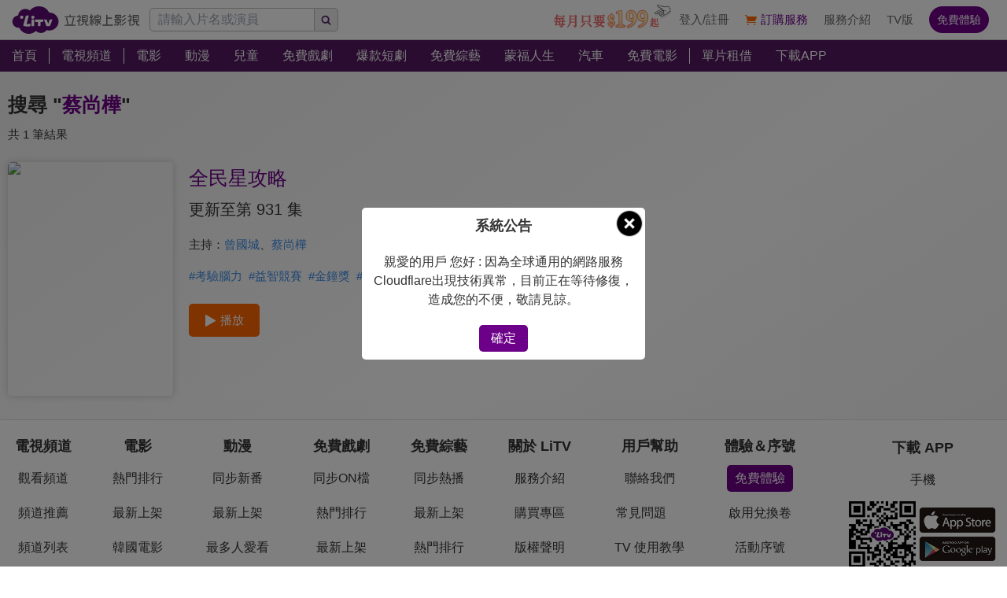

--- FILE ---
content_type: application/javascript; charset=UTF-8
request_url: https://www.litv.tv/_next/static/chunks/4344.6ad766716e97c77e.js
body_size: 1460
content:
"use strict";(self.webpackChunk_N_E=self.webpackChunk_N_E||[]).push([[4344],{4344:function(e,t,r){r.r(t),r.d(t,{default:function(){return h}});var n=r(5893),l=r(5675),o=r.n(l),a=r(7294),c=r(1163),s=r(1664),d=r.n(s),i=r(9473),p={src:"/_next/static/media/search-btn.c3f76113.png",height:15,width:15,blurDataURL:"[data-uri]",blurWidth:8,blurHeight:8},x=r(1589),u=r(8095),b=r(1510),h=()=>{let e=(0,c.useRouter)(),[t,r]=(0,a.useState)(""),[l,s]=(0,a.useState)(!1),[h,A]=(0,a.useState)(!1),[f,m]=(0,a.useState)(null),{data:g,setArgs:w}=x.Z.useSWRImmutable(),v=(0,a.useRef)(null),N=(0,i.v9)(e=>e.resize),C=(0,a.useMemo)(()=>g?g.result.data:null,[g]),I=e=>{s(e),e&&w(u.Z.cccService.getSearchOptions)},y=e=>{A(e)},k=(0,a.useCallback)(()=>{if(!t)return;b.Z.viewSearchResults({searchTerm:t.trim(),device:"WEB_PC"});let r=encodeURIComponent(t.trim());e.push("/search/".concat(r))},[t,e]),j=e=>{("Enter"==e.key||"NumpadEnter"==e.key)&&k()},E=(e,t)=>{b.Z.viewSearchResults({searchTerm:e.display_name,contentType:e.content_type,index:t,device:"WEB_PC"})};return(0,a.useEffect)(()=>{if(!l&&!h||!C)return;let e=v.current.getBoundingClientRect();m({top:"".concat(e.top+e.height,"px"),left:"".concat(e.left,"px"),width:"".concat(e.width,"px")})},[l,h,C,N]),(0,n.jsxs)(n.Fragment,{children:[(0,n.jsxs)("div",{className:"w-[240px] h-[30px] ml-[10px]",children:[(0,n.jsx)("button",{className:"block float-right w-[30px] h-[30px] relative bg-[#eee] rounded-tr-[5px] rounded-br-[5px] overflow-hidden border-solid border-t-[1px] border-r-[1px] border-b-[1px] border-l-[0px] border-[#bbb]",onClick:k,title:"搜尋",children:(0,n.jsx)(o(),{src:p,style:{objectFit:"scale-down"},fill:!0,alt:"搜尋"})}),(0,n.jsx)("input",{className:"w-[calc(100%-30px)] h-[100%] border-[1px] border-solid text-[16px] border-[#bbb] rounded-tl-[5px] rounded-bl-[5px] pl-[10px] pr-[10px] focus:border-[#6d0088] outline-none [&::-webkit-search-cancel-button]:hidden",onChange:e=>r(e.target.value),onFocus:()=>I(!0),onBlur:()=>I(!1),onKeyDown:e=>j(e),type:"search",name:"q",placeholder:"請輸入片名或演員",autoComplete:"off",ref:v})]}),(()=>{if((l||h)&&C&&f)return(0,n.jsxs)("div",{className:"fixed z-10 bg-[#fff] border-solid border-[1px] border-[#ccc] p-[10px]",style:f,onMouseEnter:()=>y(!0),onMouseLeave:()=>y(!1),children:[(0,n.jsx)("div",{className:"text-[16px] leading-[30px] text-[#666]",children:"".concat(C.title,"：")}),C.items.map((e,t)=>(0,n.jsxs)(d(),{className:"block h-[30px] overflow-hidden relative pl-[1px] group",href:"/".concat(e.content_type,"/watch/").concat(e.content_id),title:e.content_name,onClick:()=>E(e,t),children:[t<3?(0,n.jsx)("div",{className:"w-[20px] h-[20px] float-left text-center text-[14px] text-[#fff] bg-[#f60] leading-[20px] top-[50%] translate-y-[-50%] relative border-[1px] border-[#f60] border-solid box-content",children:t+1}):(0,n.jsx)("div",{className:"w-[20px] h-[20px] float-left text-center text-[14px] text-[#f60] bg-[#fff] leading-[20px] top-[50%] translate-y-[-50%] relative border-[1px] border-[#f60] border-solid box-content",children:t+1}),(0,n.jsx)("p",{className:"overflow-hidden text-ellipsis whitespace-nowrap leading-[30px] pl-[10px] text-[15px] text-[#666] group-hover:text-[#f60]",children:e.display_name})]},t))]})})()]})}}}]);